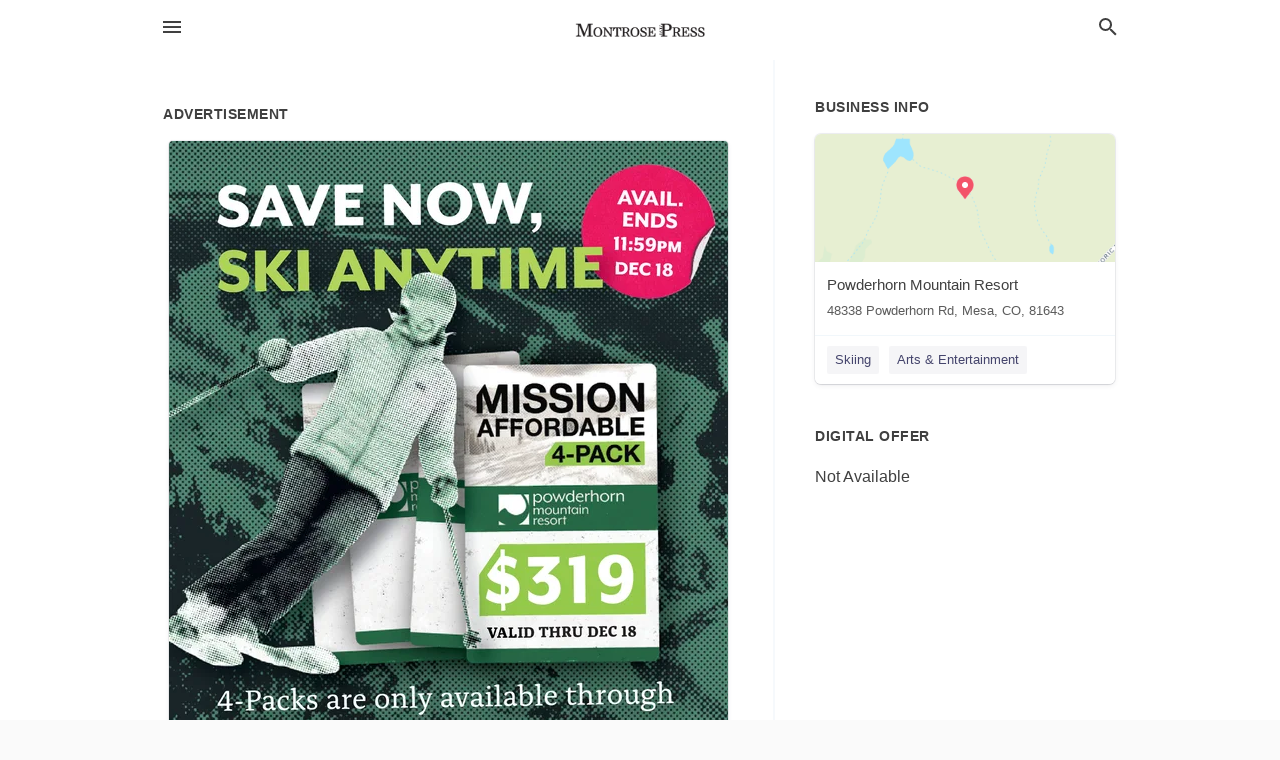

--- FILE ---
content_type: text/html; charset=utf-8
request_url: https://local.montrosepress.com/mesa-us-co/powderhorn-mountain-resort-970-268-5700/2023-12-12-12564848-save-now-ski-anytime-qc-avail-ends-11-59pm-dec-18-mission-affordable-4-pack-powderhorn-mountain-resort-319-dollars-valid-thru-dec-18-4-packs-are-only-available-through-monday-get-4-discounted-day-tickets-now-and-use-for-any-rider-any-da
body_size: 7163
content:
<!DOCTYPE html>
<html lang="en" data-acm-directory="false">
  <head>
    <meta charset="utf-8">
    <meta name="viewport" content="initial-scale=1, width=device-width" />
    <!-- PWA Meta Tags -->
    <meta name="apple-mobile-web-app-capable" content="yes">
    <meta name="apple-mobile-web-app-status-bar-style" content="black-translucent">
    <meta name="apple-mobile-web-app-title" content="TUESDAY, DECEMBER 12, 2023 Ad - Powderhorn Mountain Resort - Montrose Daily Press">
    <link rel="apple-touch-icon" href="/directory-favicon.ico" />
    <!-- Primary Meta Tags -->
    <title>TUESDAY, DECEMBER 12, 2023 Ad - Powderhorn Mountain Resort - Montrose Daily Press</title>
    <meta name="title" content="TUESDAY, DECEMBER 12, 2023 Ad - Powderhorn Mountain Resort - Montrose Daily Press">
    <meta name="description" content="Skiing in 48338 Powderhorn Rd, Mesa, CO 81643">
    <link rel="shortcut icon" href="/directory-favicon.ico" />
    <meta itemprop="image" content="https://storage.googleapis.com/ownlocal-adforge-production/ads/12564848/large_images.webp">

    <!-- Open Graph / Facebook -->
    <meta property="og:url" content="https://local.montrosepress.com/mesa-us-co/powderhorn-mountain-resort-970-268-5700/[base64]">
    <meta property="og:type" content="website">
    <meta property="og:title" content="TUESDAY, DECEMBER 12, 2023 Ad - Powderhorn Mountain Resort - Montrose Daily Press">
    <meta property="og:description" content="Skiing in 48338 Powderhorn Rd, Mesa, CO 81643">
    <meta property="og:image" content="https://storage.googleapis.com/ownlocal-adforge-production/ads/12564848/large_images.webp">

    <!-- Twitter -->
    <meta property="twitter:url" content="https://local.montrosepress.com/mesa-us-co/powderhorn-mountain-resort-970-268-5700/[base64]">
    <meta property="twitter:title" content="TUESDAY, DECEMBER 12, 2023 Ad - Powderhorn Mountain Resort - Montrose Daily Press">
    <meta property="twitter:description" content="Skiing in 48338 Powderhorn Rd, Mesa, CO 81643">
    <meta property="twitter:image" content="https://storage.googleapis.com/ownlocal-adforge-production/ads/12564848/large_images.webp">
    <meta property="twitter:card" content="summary_large_image">


    <!-- Google Search Console -->
      <meta name="google-site-verification" content="YaVkGjgATkO1zgSEZ5RcfwyW7mHzMphMYn2rBYwiRAo" />


    <!-- Other Assets -->
      <link rel="stylesheet" href="https://unpkg.com/leaflet@1.6.0/dist/leaflet.css" integrity="sha512-xwE/Az9zrjBIphAcBb3F6JVqxf46+CDLwfLMHloNu6KEQCAWi6HcDUbeOfBIptF7tcCzusKFjFw2yuvEpDL9wQ==" crossorigin=""/>


    <!-- Google Analytics -->

    <link rel="stylesheet" media="screen" href="/assets/directory/index-625ebbc43c213a1a95e97871809bb1c7c764b7e3acf9db3a90d549597404474f.css" />
      <!-- Global site tag (gtag.js) - Google Analytics -->
<script async src="https://www.googletagmanager.com/gtag/js?id=UA-6144066-85"></script>
<script>
  window.dataLayer = window.dataLayer || [];
  function gtag(){dataLayer.push(arguments);}
  gtag('js', new Date());

  gtag('config', 'UA-6144066-85');
</script>

<meta name="google-site-verification" content="srqW21IvcXRZkGFwt2EGVzHsDkxTyvXPPYog1uS9_YA" />


    <script>
//<![CDATA[

      const MESEARCH_KEY = "";

//]]>
</script>
      <script src="/assets/directory/resources/jquery.min-a4ef3f56a89b3569946388ef171b1858effcfc18c06695b3b9cab47996be4986.js"></script>
      <link rel="stylesheet" media="screen" href="/assets/directory/materialdesignicons.min-aafad1dc342d5f4be026ca0942dc89d427725af25326ef4881f30e8d40bffe7e.css" />
  </head>

  <body class="preload" data-theme="">


    <style>
      :root {
        --color-link-alt: #6772E5 !important;
      }
    </style>

    <div class="blocker-banner" id="blocker-banner" style="display: none;">
      <div class="blocker-banner-interior">
        <span class="icon mdi mdi-alert"></span>
        <div class="blocker-banner-title">We notice you're using an ad blocker.</div>
        <div class="blocker-banner-text">Since the purpose of this site is to display digital ads, please disable your ad blocker to prevent content from breaking.</div>
        <span class="close mdi mdi-close"></span>
      </div>
    </div>

    <div class="wrapper">
      <div class="header ">
  <div class="header-main">
    <div class="container ">
      <style>
  body {
    font-family: "Arial", sans-serif;
  }
</style>
<a class="logo" href=/ aria-label="Business logo clickable to go to the home page">
    <img src="https://assets.secure.ownlocal.com/img/logos/1770/original_logos.png?1466628784" alt="Montrose Daily Press">
</a>
<a class="mdi main-nav-item mdi-menu menu-container" aria-label="hamburger menu" aria-expanded="false" href="."></a>
<a class="mdi main-nav-item search-icon" style="right: 20px;left: auto;" href="." title="Search business collapsed">
  <svg class="magnify-icon" xmlns="http://www.w3.org/2000/svg" width="1em" height="1em" viewBox="0 0 24 24">
    <path fill="#404040" d="M9.5 3A6.5 6.5 0 0 1 16 9.5c0 1.61-.59 3.09-1.56 4.23l.27.27h.79l5 5l-1.5 1.5l-5-5v-.79l-.27-.27A6.52 6.52 0 0 1 9.5 16A6.5 6.5 0 0 1 3 9.5A6.5 6.5 0 0 1 9.5 3m0 2C7 5 5 7 5 9.5S7 14 9.5 14S14 12 14 9.5S12 5 9.5 5" />
  </svg>
  <svg class="ex-icon" xmlns="http://www.w3.org/2000/svg" width="1em" height="1em" viewBox="0 0 24 24">
    <path fill="#404040" d="M6.4 19L5 17.6l5.6-5.6L5 6.4L6.4 5l5.6 5.6L17.6 5L19 6.4L13.4 12l5.6 5.6l-1.4 1.4l-5.6-5.6z" />
  </svg>
</a>
<ul class="nav">
  <li><a href="/" aria-label="directory home"><span class="mdi mdi-home"></span><span>Directory Home</span></a></li>
  <li><a href="/shop-local" aria-label="shop local"><span class="mdi mdi-storefront"></span><span>Shop Local</span></a></li>
  <li>
    <li><a href="/ads" aria-label="printed ads"><span class="mdi mdi-newspaper"></span><span>Print Ads</span></a></li>
  <li><a href="/categories" aria-label="categories"><span class="mdi mdi-layers-outline"></span><span>Categories</span></a></li>
  <li>
    <a href="http://www.montrosepress.com/"  aria-label="newspaper name">
      <span class="mdi mdi-home-outline"></span><span>Montrose Daily Press</span>
    </a>
  </li>
</ul>
<div class="header-search">
  <svg xmlns="http://www.w3.org/2000/svg" width="20px" height="20px" viewBox="0 2 25 25">
    <path fill="#404040" d="M9.5 3A6.5 6.5 0 0 1 16 9.5c0 1.61-.59 3.09-1.56 4.23l.27.27h.79l5 5l-1.5 1.5l-5-5v-.79l-.27-.27A6.52 6.52 0 0 1 9.5 16A6.5 6.5 0 0 1 3 9.5A6.5 6.5 0 0 1 9.5 3m0 2C7 5 5 7 5 9.5S7 14 9.5 14S14 12 14 9.5S12 5 9.5 5"></path>
  </svg>
    <form action="/businesses" accept-charset="UTF-8" method="get">
      <input class="search-box" autocomplete="off" type="text" placeholder="Search for businesses" name="q" value="" />
</form></div>

    </div>
  </div>
</div>


      <link rel="stylesheet" media="screen" href="/assets/directory/ads-8d4cbb0ac9ea355c871c5182567aa0470af4806c8332c30d07bd3d73e02b9029.css" />

<div class="page">
        <div id="details_ad_entity" class="columns" data-entity-id=12564848 data-entity-type="ad" data-controller="ads" data-action="show">
  <div class="column left-column">
    <div class="block">
      <div class="block-interior">
        <h3><span class="translation_missing" title="translation missing: en.directory.advertisement">Advertisement</span></h3>
        <img class="promo" src="https://assets.secure.ownlocal.com/img/uploads/12564848/large_images.webp" alt="Ad promo image large">
      </div>
    </div>
    <div class="block">
      <div class="block-interior">
          <ul class="specs">
              <li>
                  <h3>Published Date</h3>
                  <span>December 12, 2023</span>
                    <div class="expired-note">
                      This ad was originally published on this date and may contain an offer that is no longer valid. 
                      To learn more about this business and its most recent offers, 
                      <a href="/mesa-co/powderhorn-mountain-resort-970-268-5700">click here</a>.
                    </div>
              </li>
          </ul>
        </div>
      </div>
      <div class="block">
        <div class="block-interior">
          <div class="promo-text">
            <h3>Ad Text</h3>
            <div class="promo-text-interior">
            <p>SAVE NOW,
SKI ANYTIME
QC
AVAIL.
ENDS
11:59PM
DEC 18
MISSION
AFFORDABLE
4-PACK
powderhorn
mountain
resort
$319
VALID THRU DEC 18
4-Packs are only available through
Monday! Get 4 discounted day
tickets now and use for any rider,
any day this season. Visit
powderhorn.com/4pack to buy! SAVE NOW , SKI ANYTIME QC AVAIL . ENDS 11:59 PM DEC 18 MISSION AFFORDABLE 4 - PACK powderhorn mountain resort $ 319 VALID THRU DEC 18 4 - Packs are only available through Monday ! Get 4 discounted day tickets now and use for any rider , any day this season . Visit powderhorn.com/4pack to buy !</p>
          </div>
        </div>
      </div>
    </div>
  </div>
  <div class="column right-column">
    <div class="block">
      <div class="block-interior">
          <h3>Business Info</h3>
          <ul id="businesses_entity" class="cards" style="margin-bottom: 15px;">
              
<li class="" data-entity-id="69255590" data-name="Powderhorn Mountain Resort" data-entity-type="business" data-controller="ads" data-action="show">
  <a itemscope itemtype="http://schema.org/LocalBusiness" class="card-top" href="/mesa-co/powderhorn-mountain-resort-970-268-5700" title="Powderhorn Mountain Resort" aria-label="Powderhorn Mountain Resort 48338 Powderhorn Rd, Mesa, CO, 81643" >
    <div
      class="image "
        style= "background-image: url('https://fbcdn.net/static_map.php?size=400x400&amp;zoom=15&amp;markers=39.0797%2C-108.146&amp;scale=2');"
    >
    </div>
    <div class="card-info">
      <div itemprop="name" class="name">Powderhorn Mountain Resort</div>
      <span itemprop="address" itemscope itemtype="http://schema.org/PostalAddress">
        <div itemprop="streetAddress" class="details">48338 Powderhorn Rd, Mesa, CO, 81643</div>
      </span>
    </div>
  </a>
  <div class="card-bottom">

    
<a class="tag" href="/categories/recreation/skiing">
  Skiing
</a>

<a class="tag" href="/categories/arts-and-entertainment/arts-and-entertainment">
  Arts &amp; Entertainment
</a>

  </div>
</li>

          </ul>
        <h3>Digital Offer</h3>
          <span>Not Available</span>
      </div>
    </div>
  </div>
  <div class="clear">
  </div>
</div>



        <section>
            
<section>
  <div class="container">
    <h2>OTHER PRINT ADS</h2>
    <div id="carouselads" class="cards carousel promos">
      <div title="left arrow icon" class="control previous"><span class="mdi"><svg xmlns="http://www.w3.org/2000/svg" width="1em" height="1em" viewBox="0 0 24 24"><path fill="currentColor" d="M15.41 16.58L10.83 12l4.58-4.59L14 6l-6 6l6 6z"/></svg></span></div>
      <div title="right arrow icon" class="control next"><span class="mdi"><svg xmlns="http://www.w3.org/2000/svg" width="1em" height="1em" viewBox="0 0 24 24"><path fill="currentColor" d="M8.59 16.58L13.17 12L8.59 7.41L10 6l6 6l-6 6z"/></svg></span></div>
      <div class="stage active">
        <ul id="ads_entity">
          
<li data-entity-id="12939208" data-entity-type="ad" data-controller="ads" data-action="show">
  <a class="card-top" href="/mesa-co/powderhorn-mountain-resort-970-268-5700/[base64]" aria-label="12/17/25">
    <div class="image "
        style="background-image: url('https://assets.secure.ownlocal.com/img/uploads/12939208/hover_images.webp');"
    ></div>
    <div class="card-info">
      <div
        class="details"
        data-ad-start-date='12/17/25'
        data-business-name='Powderhorn Mountain Resort'
        data-business-address='48338 Powderhorn Rd'
        data-business-city='Mesa'
        data-business-state='CO'
        data-business-phone='+19702685700'
        data-business-website='http://www.powderhorn.com/'
        data-business-profile='/mesa-co/powderhorn-mountain-resort-970-268-5700'
      >
        <span class="mdi mdi-calendar"></span>12/17/25
      </div>
    </div>
  </a>
</li>

<li data-entity-id="12938483" data-entity-type="ad" data-controller="ads" data-action="show">
  <a class="card-top" href="/mesa-co/powderhorn-mountain-resort-970-268-5700/[base64]" aria-label="12/16/25">
    <div class="image "
        style="background-image: url('https://assets.secure.ownlocal.com/img/uploads/12938483/hover_images.webp');"
    ></div>
    <div class="card-info">
      <div
        class="details"
        data-ad-start-date='12/16/25'
        data-business-name='Powderhorn Mountain Resort'
        data-business-address='48338 Powderhorn Rd'
        data-business-city='Mesa'
        data-business-state='CO'
        data-business-phone='+19702685700'
        data-business-website='http://www.powderhorn.com/'
        data-business-profile='/mesa-co/powderhorn-mountain-resort-970-268-5700'
      >
        <span class="mdi mdi-calendar"></span>12/16/25
      </div>
    </div>
  </a>
</li>

<li data-entity-id="12865112" data-entity-type="ad" data-controller="ads" data-action="show">
  <a class="card-top" href="/mesa-co/powderhorn-mountain-resort-970-268-5700/[base64]" aria-label="08/29/25">
    <div class="image "
        style="background-image: url('https://assets.secure.ownlocal.com/img/uploads/12865112/hover_images.webp');"
    ></div>
    <div class="card-info">
      <div
        class="details"
        data-ad-start-date='08/29/25'
        data-business-name='Powderhorn Mountain Resort'
        data-business-address='48338 Powderhorn Rd'
        data-business-city='Mesa'
        data-business-state='CO'
        data-business-phone='+19702685700'
        data-business-website='http://www.powderhorn.com/'
        data-business-profile='/mesa-co/powderhorn-mountain-resort-970-268-5700'
      >
        <span class="mdi mdi-calendar"></span>08/29/25
      </div>
    </div>
  </a>
</li>

<li data-entity-id="12864004" data-entity-type="ad" data-controller="ads" data-action="show">
  <a class="card-top" href="/mesa-co/powderhorn-mountain-resort-970-268-5700/2025-08-27-12864004" aria-label="08/27/25">
    <div class="image "
        style="background-image: url('https://assets.secure.ownlocal.com/img/uploads/12864004/hover_images.webp');"
    ></div>
    <div class="card-info">
      <div
        class="details"
        data-ad-start-date='08/27/25'
        data-business-name='Powderhorn Mountain Resort'
        data-business-address='48338 Powderhorn Rd'
        data-business-city='Mesa'
        data-business-state='CO'
        data-business-phone='+19702685700'
        data-business-website='http://www.powderhorn.com/'
        data-business-profile='/mesa-co/powderhorn-mountain-resort-970-268-5700'
      >
        <span class="mdi mdi-calendar"></span>08/27/25
      </div>
    </div>
  </a>
</li>

<li data-entity-id="12863598" data-entity-type="ad" data-controller="ads" data-action="show">
  <a class="card-top" href="/mesa-co/powderhorn-mountain-resort-970-268-5700/[base64]" aria-label="08/26/25">
    <div class="image "
        style="background-image: url('https://assets.secure.ownlocal.com/img/uploads/12863598/hover_images.webp');"
    ></div>
    <div class="card-info">
      <div
        class="details"
        data-ad-start-date='08/26/25'
        data-business-name='Powderhorn Mountain Resort'
        data-business-address='48338 Powderhorn Rd'
        data-business-city='Mesa'
        data-business-state='CO'
        data-business-phone='+19702685700'
        data-business-website='http://www.powderhorn.com/'
        data-business-profile='/mesa-co/powderhorn-mountain-resort-970-268-5700'
      >
        <span class="mdi mdi-calendar"></span>08/26/25
      </div>
    </div>
  </a>
</li>

        </ul>
      </div>
        <div class="stage">
          <ul id="ads_entity">
            
<li data-entity-id="12804823" data-entity-type="ad" data-controller="ads" data-action="show">
  <a class="card-top" href="/mesa-co/powderhorn-mountain-resort-970-268-5700/[base64]" aria-label="04/04/25">
    <div class="image "
        style="background-image: url('https://assets.secure.ownlocal.com/img/uploads/12804823/hover_images.webp');"
    ></div>
    <div class="card-info">
      <div
        class="details"
        data-ad-start-date='04/04/25'
        data-business-name='Powderhorn Mountain Resort'
        data-business-address='48338 Powderhorn Rd'
        data-business-city='Mesa'
        data-business-state='CO'
        data-business-phone='+19702685700'
        data-business-website='http://www.powderhorn.com/'
        data-business-profile='/mesa-co/powderhorn-mountain-resort-970-268-5700'
      >
        <span class="mdi mdi-calendar"></span>04/04/25
      </div>
    </div>
  </a>
</li>

<li data-entity-id="12803653" data-entity-type="ad" data-controller="ads" data-action="show">
  <a class="card-top" href="/mesa-co/powderhorn-mountain-resort-970-268-5700/[base64]" aria-label="04/02/25">
    <div class="image "
        style="background-image: url('https://assets.secure.ownlocal.com/img/uploads/12803653/hover_images.webp');"
    ></div>
    <div class="card-info">
      <div
        class="details"
        data-ad-start-date='04/02/25'
        data-business-name='Powderhorn Mountain Resort'
        data-business-address='48338 Powderhorn Rd'
        data-business-city='Mesa'
        data-business-state='CO'
        data-business-phone='+19702685700'
        data-business-website='http://www.powderhorn.com/'
        data-business-profile='/mesa-co/powderhorn-mountain-resort-970-268-5700'
      >
        <span class="mdi mdi-calendar"></span>04/02/25
      </div>
    </div>
  </a>
</li>

<li data-entity-id="12803218" data-entity-type="ad" data-controller="ads" data-action="show">
  <a class="card-top" href="/mesa-co/powderhorn-mountain-resort-970-268-5700/[base64]" aria-label="04/01/25">
    <div class="image "
        style="background-image: url('https://assets.secure.ownlocal.com/img/uploads/12803218/hover_images.webp');"
    ></div>
    <div class="card-info">
      <div
        class="details"
        data-ad-start-date='04/01/25'
        data-business-name='Powderhorn Mountain Resort'
        data-business-address='48338 Powderhorn Rd'
        data-business-city='Mesa'
        data-business-state='CO'
        data-business-phone='+19702685700'
        data-business-website='http://www.powderhorn.com/'
        data-business-profile='/mesa-co/powderhorn-mountain-resort-970-268-5700'
      >
        <span class="mdi mdi-calendar"></span>04/01/25
      </div>
    </div>
  </a>
</li>

<li data-entity-id="12798182" data-entity-type="ad" data-controller="ads" data-action="show">
  <a class="card-top" href="/mesa-co/powderhorn-mountain-resort-970-268-5700/[base64]" aria-label="03/26/25">
    <div class="image "
        style="background-image: url('https://assets.secure.ownlocal.com/img/uploads/12798182/hover_images.webp');"
    ></div>
    <div class="card-info">
      <div
        class="details"
        data-ad-start-date='03/26/25'
        data-business-name='Powderhorn Mountain Resort'
        data-business-address='48338 Powderhorn Rd'
        data-business-city='Mesa'
        data-business-state='CO'
        data-business-phone='+19702685700'
        data-business-website='http://www.powderhorn.com/'
        data-business-profile='/mesa-co/powderhorn-mountain-resort-970-268-5700'
      >
        <span class="mdi mdi-calendar"></span>03/26/25
      </div>
    </div>
  </a>
</li>

<li data-entity-id="12762909" data-entity-type="ad" data-controller="ads" data-action="show">
  <a class="card-top" href="/mesa-co/powderhorn-mountain-resort-970-268-5700/[base64]" aria-label="12/20/24">
    <div class="image "
        style="background-image: url('https://assets.secure.ownlocal.com/img/uploads/12762909/hover_images.webp');"
    ></div>
    <div class="card-info">
      <div
        class="details"
        data-ad-start-date='12/20/24'
        data-business-name='Powderhorn Mountain Resort'
        data-business-address='48338 Powderhorn Rd'
        data-business-city='Mesa'
        data-business-state='CO'
        data-business-phone='+19702685700'
        data-business-website='http://www.powderhorn.com/'
        data-business-profile='/mesa-co/powderhorn-mountain-resort-970-268-5700'
      >
        <span class="mdi mdi-calendar"></span>12/20/24
      </div>
    </div>
  </a>
</li>

          </ul>
        </div>
        <div class="stage">
          <ul id="ads_entity">
            
<li data-entity-id="12761581" data-entity-type="ad" data-controller="ads" data-action="show">
  <a class="card-top" href="/mesa-co/powderhorn-mountain-resort-970-268-5700/[base64]" aria-label="12/18/24">
    <div class="image "
        style="background-image: url('https://assets.secure.ownlocal.com/img/uploads/12761581/hover_images.webp');"
    ></div>
    <div class="card-info">
      <div
        class="details"
        data-ad-start-date='12/18/24'
        data-business-name='Powderhorn Mountain Resort'
        data-business-address='48338 Powderhorn Rd'
        data-business-city='Mesa'
        data-business-state='CO'
        data-business-phone='+19702685700'
        data-business-website='http://www.powderhorn.com/'
        data-business-profile='/mesa-co/powderhorn-mountain-resort-970-268-5700'
      >
        <span class="mdi mdi-calendar"></span>12/18/24
      </div>
    </div>
  </a>
</li>

<li data-entity-id="12754195" data-entity-type="ad" data-controller="ads" data-action="show">
  <a class="card-top" href="/mesa-co/powderhorn-mountain-resort-970-268-5700/[base64]" aria-label="11/29/24">
    <div class="image "
        style="background-image: url('https://assets.secure.ownlocal.com/img/uploads/12754195/hover_images.webp');"
    ></div>
    <div class="card-info">
      <div
        class="details"
        data-ad-start-date='11/29/24'
        data-business-name='Powderhorn Mountain Resort'
        data-business-address='48338 Powderhorn Rd'
        data-business-city='Mesa'
        data-business-state='CO'
        data-business-phone='+19702685700'
        data-business-website='http://www.powderhorn.com/'
        data-business-profile='/mesa-co/powderhorn-mountain-resort-970-268-5700'
      >
        <span class="mdi mdi-calendar"></span>11/29/24
      </div>
    </div>
  </a>
</li>

<li data-entity-id="12752390" data-entity-type="ad" data-controller="ads" data-action="show">
  <a class="card-top" href="/mesa-co/powderhorn-mountain-resort-970-268-5700/[base64]" aria-label="11/27/24">
    <div class="image "
        style="background-image: url('https://assets.secure.ownlocal.com/img/uploads/12752390/hover_images.webp');"
    ></div>
    <div class="card-info">
      <div
        class="details"
        data-ad-start-date='11/27/24'
        data-business-name='Powderhorn Mountain Resort'
        data-business-address='48338 Powderhorn Rd'
        data-business-city='Mesa'
        data-business-state='CO'
        data-business-phone='+19702685700'
        data-business-website='http://www.powderhorn.com/'
        data-business-profile='/mesa-co/powderhorn-mountain-resort-970-268-5700'
      >
        <span class="mdi mdi-calendar"></span>11/27/24
      </div>
    </div>
  </a>
</li>

<li data-entity-id="12710947" data-entity-type="ad" data-controller="ads" data-action="show">
  <a class="card-top" href="/mesa-co/powderhorn-mountain-resort-970-268-5700/2024-08-30-12710947-mission-affordable-powderhorn-mountain-resort-adult-season-pass-reg-$529$749-junior-season-pass-329-dollars-reg-419-dollars-join-us-for-another-grand-winter-save-30-percent-on-adult-season-passes-college-and-military-discounts-available" aria-label="08/30/24">
    <div class="image "
        style="background-image: url('https://assets.secure.ownlocal.com/img/uploads/12710947/hover_images.webp');"
    ></div>
    <div class="card-info">
      <div
        class="details"
        data-ad-start-date='08/30/24'
        data-business-name='Powderhorn Mountain Resort'
        data-business-address='48338 Powderhorn Rd'
        data-business-city='Mesa'
        data-business-state='CO'
        data-business-phone='+19702685700'
        data-business-website='http://www.powderhorn.com/'
        data-business-profile='/mesa-co/powderhorn-mountain-resort-970-268-5700'
      >
        <span class="mdi mdi-calendar"></span>08/30/24
      </div>
    </div>
  </a>
</li>

<li data-entity-id="12709154" data-entity-type="ad" data-controller="ads" data-action="show">
  <a class="card-top" href="/mesa-co/powderhorn-mountain-resort-970-268-5700/[base64]" aria-label="08/28/24">
    <div class="image "
        style="background-image: url('https://assets.secure.ownlocal.com/img/uploads/12709154/hover_images.webp');"
    ></div>
    <div class="card-info">
      <div
        class="details"
        data-ad-start-date='08/28/24'
        data-business-name='Powderhorn Mountain Resort'
        data-business-address='48338 Powderhorn Rd'
        data-business-city='Mesa'
        data-business-state='CO'
        data-business-phone='+19702685700'
        data-business-website='http://www.powderhorn.com/'
        data-business-profile='/mesa-co/powderhorn-mountain-resort-970-268-5700'
      >
        <span class="mdi mdi-calendar"></span>08/28/24
      </div>
    </div>
  </a>
</li>

          </ul>
        </div>
        <div class="stage">
          <ul id="ads_entity">
            
<li data-entity-id="12707238" data-entity-type="ad" data-controller="ads" data-action="show">
  <a class="card-top" href="/mesa-co/powderhorn-mountain-resort-970-268-5700/2024-08-23-12707238-mission-affordable-powderhorn-mountain-resort-adult-season-pass-reg-$529$749-junior-season-pass-329-dollars-reg-419-dollars-join-us-for-another-grand-winter-save-30-percent-on-adult-season-passes-college-and-military-discounts-available" aria-label="08/23/24">
    <div class="image "
        style="background-image: url('https://assets.secure.ownlocal.com/img/uploads/12707238/hover_images.webp');"
    ></div>
    <div class="card-info">
      <div
        class="details"
        data-ad-start-date='08/23/24'
        data-business-name='Powderhorn Mountain Resort'
        data-business-address='48338 Powderhorn Rd'
        data-business-city='Mesa'
        data-business-state='CO'
        data-business-phone='+19702685700'
        data-business-website='http://www.powderhorn.com/'
        data-business-profile='/mesa-co/powderhorn-mountain-resort-970-268-5700'
      >
        <span class="mdi mdi-calendar"></span>08/23/24
      </div>
    </div>
  </a>
</li>

<li data-entity-id="12705480" data-entity-type="ad" data-controller="ads" data-action="show">
  <a class="card-top" href="/mesa-co/powderhorn-mountain-resort-970-268-5700/[base64]" aria-label="08/21/24">
    <div class="image "
        style="background-image: url('https://assets.secure.ownlocal.com/img/uploads/12705480/hover_images.webp');"
    ></div>
    <div class="card-info">
      <div
        class="details"
        data-ad-start-date='08/21/24'
        data-business-name='Powderhorn Mountain Resort'
        data-business-address='48338 Powderhorn Rd'
        data-business-city='Mesa'
        data-business-state='CO'
        data-business-phone='+19702685700'
        data-business-website='http://www.powderhorn.com/'
        data-business-profile='/mesa-co/powderhorn-mountain-resort-970-268-5700'
      >
        <span class="mdi mdi-calendar"></span>08/21/24
      </div>
    </div>
  </a>
</li>

<li data-entity-id="12630612" data-entity-type="ad" data-controller="ads" data-action="show">
  <a class="card-top" href="/mesa-co/powderhorn-mountain-resort-970-268-5700/[base64]" aria-label="04/12/24">
    <div class="image "
        style="background-image: url('https://assets.secure.ownlocal.com/img/uploads/12630612/hover_images.webp');"
    ></div>
    <div class="card-info">
      <div
        class="details"
        data-ad-start-date='04/12/24'
        data-business-name='Powderhorn Mountain Resort'
        data-business-address='48338 Powderhorn Rd'
        data-business-city='Mesa'
        data-business-state='CO'
        data-business-phone='+19702685700'
        data-business-website='http://www.powderhorn.com/'
        data-business-profile='/mesa-co/powderhorn-mountain-resort-970-268-5700'
      >
        <span class="mdi mdi-calendar"></span>04/12/24
      </div>
    </div>
  </a>
</li>

<li data-entity-id="12629148" data-entity-type="ad" data-controller="ads" data-action="show">
  <a class="card-top" href="/mesa-co/powderhorn-mountain-resort-970-268-5700/[base64]" aria-label="04/10/24">
    <div class="image "
        style="background-image: url('https://assets.secure.ownlocal.com/img/uploads/12629148/hover_images.webp');"
    ></div>
    <div class="card-info">
      <div
        class="details"
        data-ad-start-date='04/10/24'
        data-business-name='Powderhorn Mountain Resort'
        data-business-address='48338 Powderhorn Rd'
        data-business-city='Mesa'
        data-business-state='CO'
        data-business-phone='+19702685700'
        data-business-website='http://www.powderhorn.com/'
        data-business-profile='/mesa-co/powderhorn-mountain-resort-970-268-5700'
      >
        <span class="mdi mdi-calendar"></span>04/10/24
      </div>
    </div>
  </a>
</li>

<li data-entity-id="12628442" data-entity-type="ad" data-controller="ads" data-action="show">
  <a class="card-top" href="/mesa-co/powderhorn-mountain-resort-970-268-5700/[base64]" aria-label="04/09/24">
    <div class="image "
        style="background-image: url('https://assets.secure.ownlocal.com/img/uploads/12628442/hover_images.webp');"
    ></div>
    <div class="card-info">
      <div
        class="details"
        data-ad-start-date='04/09/24'
        data-business-name='Powderhorn Mountain Resort'
        data-business-address='48338 Powderhorn Rd'
        data-business-city='Mesa'
        data-business-state='CO'
        data-business-phone='+19702685700'
        data-business-website='http://www.powderhorn.com/'
        data-business-profile='/mesa-co/powderhorn-mountain-resort-970-268-5700'
      >
        <span class="mdi mdi-calendar"></span>04/09/24
      </div>
    </div>
  </a>
</li>

          </ul>
        </div>
        <div class="stage">
          <ul id="ads_entity">
            
<li data-entity-id="12625201" data-entity-type="ad" data-controller="ads" data-action="show">
  <a class="card-top" href="/mesa-co/powderhorn-mountain-resort-970-268-5700/[base64]" aria-label="04/03/24">
    <div class="image "
        style="background-image: url('https://assets.secure.ownlocal.com/img/uploads/12625201/hover_images.webp');"
    ></div>
    <div class="card-info">
      <div
        class="details"
        data-ad-start-date='04/03/24'
        data-business-name='Powderhorn Mountain Resort'
        data-business-address='48338 Powderhorn Rd'
        data-business-city='Mesa'
        data-business-state='CO'
        data-business-phone='+19702685700'
        data-business-website='http://www.powderhorn.com/'
        data-business-profile='/mesa-co/powderhorn-mountain-resort-970-268-5700'
      >
        <span class="mdi mdi-calendar"></span>04/03/24
      </div>
    </div>
  </a>
</li>

<li data-entity-id="12622757" data-entity-type="ad" data-controller="ads" data-action="show">
  <a class="card-top" href="/mesa-co/powderhorn-mountain-resort-970-268-5700/[base64]" aria-label="03/29/24">
    <div class="image "
        style="background-image: url('https://assets.secure.ownlocal.com/img/uploads/12622757/hover_images.webp');"
    ></div>
    <div class="card-info">
      <div
        class="details"
        data-ad-start-date='03/29/24'
        data-business-name='Powderhorn Mountain Resort'
        data-business-address='48338 Powderhorn Rd'
        data-business-city='Mesa'
        data-business-state='CO'
        data-business-phone='+19702685700'
        data-business-website='http://www.powderhorn.com/'
        data-business-profile='/mesa-co/powderhorn-mountain-resort-970-268-5700'
      >
        <span class="mdi mdi-calendar"></span>03/29/24
      </div>
    </div>
  </a>
</li>

<li data-entity-id="12620794" data-entity-type="ad" data-controller="ads" data-action="show">
  <a class="card-top" href="/mesa-co/powderhorn-mountain-resort-970-268-5700/[base64]" aria-label="03/27/24">
    <div class="image "
        style="background-image: url('https://assets.secure.ownlocal.com/img/uploads/12620794/hover_images.webp');"
    ></div>
    <div class="card-info">
      <div
        class="details"
        data-ad-start-date='03/27/24'
        data-business-name='Powderhorn Mountain Resort'
        data-business-address='48338 Powderhorn Rd'
        data-business-city='Mesa'
        data-business-state='CO'
        data-business-phone='+19702685700'
        data-business-website='http://www.powderhorn.com/'
        data-business-profile='/mesa-co/powderhorn-mountain-resort-970-268-5700'
      >
        <span class="mdi mdi-calendar"></span>03/27/24
      </div>
    </div>
  </a>
</li>

<li data-entity-id="12620069" data-entity-type="ad" data-controller="ads" data-action="show">
  <a class="card-top" href="/mesa-co/powderhorn-mountain-resort-970-268-5700/[base64]" aria-label="03/26/24">
    <div class="image "
        style="background-image: url('https://assets.secure.ownlocal.com/img/uploads/12620069/hover_images.webp');"
    ></div>
    <div class="card-info">
      <div
        class="details"
        data-ad-start-date='03/26/24'
        data-business-name='Powderhorn Mountain Resort'
        data-business-address='48338 Powderhorn Rd'
        data-business-city='Mesa'
        data-business-state='CO'
        data-business-phone='+19702685700'
        data-business-website='http://www.powderhorn.com/'
        data-business-profile='/mesa-co/powderhorn-mountain-resort-970-268-5700'
      >
        <span class="mdi mdi-calendar"></span>03/26/24
      </div>
    </div>
  </a>
</li>

<li data-entity-id="12567093" data-entity-type="ad" data-controller="ads" data-action="show">
  <a class="card-top" href="/mesa-co/powderhorn-mountain-resort-970-268-5700/[base64]" aria-label="12/15/23">
    <div class="image "
        style="background-image: url('https://assets.secure.ownlocal.com/img/uploads/12567093/hover_images.webp');"
    ></div>
    <div class="card-info">
      <div
        class="details"
        data-ad-start-date='12/15/23'
        data-business-name='Powderhorn Mountain Resort'
        data-business-address='48338 Powderhorn Rd'
        data-business-city='Mesa'
        data-business-state='CO'
        data-business-phone='+19702685700'
        data-business-website='http://www.powderhorn.com/'
        data-business-profile='/mesa-co/powderhorn-mountain-resort-970-268-5700'
      >
        <span class="mdi mdi-calendar"></span>12/15/23
      </div>
    </div>
  </a>
</li>

          </ul>
        </div>
        <div class="stage">
          <ul id="ads_entity">
            
<li data-entity-id="12566391" data-entity-type="ad" data-controller="ads" data-action="show">
  <a class="card-top" href="/mesa-co/powderhorn-mountain-resort-970-268-5700/[base64]" aria-label="12/14/23">
    <div class="image "
        style="background-image: url('https://assets.secure.ownlocal.com/img/uploads/12566391/hover_images.webp');"
    ></div>
    <div class="card-info">
      <div
        class="details"
        data-ad-start-date='12/14/23'
        data-business-name='Powderhorn Mountain Resort'
        data-business-address='48338 Powderhorn Rd'
        data-business-city='Mesa'
        data-business-state='CO'
        data-business-phone='+19702685700'
        data-business-website='http://www.powderhorn.com/'
        data-business-profile='/mesa-co/powderhorn-mountain-resort-970-268-5700'
      >
        <span class="mdi mdi-calendar"></span>12/14/23
      </div>
    </div>
  </a>
</li>

<li data-entity-id="12555575" data-entity-type="ad" data-controller="ads" data-action="show">
  <a class="card-top" href="/mesa-co/powderhorn-mountain-resort-970-268-5700/2023-11-24-12555575" aria-label="11/24/23">
    <div class="image "
        style="background-image: url('https://assets.secure.ownlocal.com/img/uploads/12555575/hover_images.webp');"
    ></div>
    <div class="card-info">
      <div
        class="details"
        data-ad-start-date='11/24/23'
        data-business-name='Powderhorn Mountain Resort'
        data-business-address='48338 Powderhorn Rd'
        data-business-city='Mesa'
        data-business-state='CO'
        data-business-phone='+19702685700'
        data-business-website='http://www.powderhorn.com/'
        data-business-profile='/mesa-co/powderhorn-mountain-resort-970-268-5700'
      >
        <span class="mdi mdi-calendar"></span>11/24/23
      </div>
    </div>
  </a>
</li>

<li data-entity-id="12552476" data-entity-type="ad" data-controller="ads" data-action="show">
  <a class="card-top" href="/mesa-co/powderhorn-mountain-resort-970-268-5700/2023-11-21-12552476" aria-label="11/21/23">
    <div class="image "
        style="background-image: url('https://assets.secure.ownlocal.com/img/uploads/12552476/hover_images.webp');"
    ></div>
    <div class="card-info">
      <div
        class="details"
        data-ad-start-date='11/21/23'
        data-business-name='Powderhorn Mountain Resort'
        data-business-address='48338 Powderhorn Rd'
        data-business-city='Mesa'
        data-business-state='CO'
        data-business-phone='+19702685700'
        data-business-website='http://www.powderhorn.com/'
        data-business-profile='/mesa-co/powderhorn-mountain-resort-970-268-5700'
      >
        <span class="mdi mdi-calendar"></span>11/21/23
      </div>
    </div>
  </a>
</li>

<li data-entity-id="12550715" data-entity-type="ad" data-controller="ads" data-action="show">
  <a class="card-top" href="/mesa-co/powderhorn-mountain-resort-970-268-5700/2023-11-17-12550715" aria-label="11/17/23">
    <div class="image "
        style="background-image: url('https://assets.secure.ownlocal.com/img/uploads/12550715/hover_images.webp');"
    ></div>
    <div class="card-info">
      <div
        class="details"
        data-ad-start-date='11/17/23'
        data-business-name='Powderhorn Mountain Resort'
        data-business-address='48338 Powderhorn Rd'
        data-business-city='Mesa'
        data-business-state='CO'
        data-business-phone='+19702685700'
        data-business-website='http://www.powderhorn.com/'
        data-business-profile='/mesa-co/powderhorn-mountain-resort-970-268-5700'
      >
        <span class="mdi mdi-calendar"></span>11/17/23
      </div>
    </div>
  </a>
</li>

<li data-entity-id="12526213" data-entity-type="ad" data-controller="ads" data-action="show">
  <a class="card-top" href="/mesa-co/powderhorn-mountain-resort-970-268-5700/[base64]" aria-label="10/06/23">
    <div class="image "
        style="background-image: url('https://assets.secure.ownlocal.com/img/uploads/12526213/hover_images.webp');"
    ></div>
    <div class="card-info">
      <div
        class="details"
        data-ad-start-date='10/06/23'
        data-business-name='Powderhorn Mountain Resort'
        data-business-address='48338 Powderhorn Rd'
        data-business-city='Mesa'
        data-business-state='CO'
        data-business-phone='+19702685700'
        data-business-website='http://www.powderhorn.com/'
        data-business-profile='/mesa-co/powderhorn-mountain-resort-970-268-5700'
      >
        <span class="mdi mdi-calendar"></span>10/06/23
      </div>
    </div>
  </a>
</li>

          </ul>
        </div>
    </div>
    
  </div>
</section>

<script>  
  document.addEventListener('DOMContentLoaded', function(e) {
      var carousel = document.querySelector("#carouselads");
      var next = carousel.querySelector(".control.next");
      var prev = carousel.querySelector(".control.previous");

      const cardTrigger = () => {
          lazyLoadImages("ads");
      };

      next.addEventListener("click", cardTrigger);
      prev.addEventListener("click", cardTrigger);
  });
</script>

        </section>
</div>

<script src="/assets/directory/ads-43f6cb505f5bca184b8c807a73470538605d9c43b4255ae7e923b8938c6dc67c.js"></script>


      <div class="footer">
  <div class="container">
    <div class="footer-top">
      <div class="links categories">
        <p class="footer-title">Categories</p>
        <ul>
          
<li>
  <a href="/categories/agriculture" aria-label='category Agriculture' >
    <span>
      Agriculture
    </span>
  </a>
</li>

<li>
  <a href="/categories/arts-and-entertainment" aria-label='category Arts and Entertainment' >
    <span>
      Arts and Entertainment
    </span>
  </a>
</li>

<li>
  <a href="/categories/auto" aria-label='category Auto' >
    <span>
      Auto
    </span>
  </a>
</li>

<li>
  <a href="/categories/beauty-and-wellness" aria-label='category Beauty and Wellness' >
    <span>
      Beauty and Wellness
    </span>
  </a>
</li>

<li>
  <a href="/categories/communication" aria-label='category Communication' >
    <span>
      Communication
    </span>
  </a>
</li>

<li>
  <a href="/categories/community" aria-label='category Community' >
    <span>
      Community
    </span>
  </a>
</li>

<li>
  <a href="/categories/construction" aria-label='category Construction' >
    <span>
      Construction
    </span>
  </a>
</li>

<li>
  <a href="/categories/education" aria-label='category Education' >
    <span>
      Education
    </span>
  </a>
</li>

<li>
  <a href="/categories/finance" aria-label='category Finance' >
    <span>
      Finance
    </span>
  </a>
</li>

<li>
  <a href="/categories/food-and-beverage" aria-label='category Food and Beverage' >
    <span>
      Food and Beverage
    </span>
  </a>
</li>

<li>
  <a href="/categories/house-and-home" aria-label='category House and Home' >
    <span>
      House and Home
    </span>
  </a>
</li>

<li>
  <a href="/categories/insurance" aria-label='category Insurance' >
    <span>
      Insurance
    </span>
  </a>
</li>

<li>
  <a href="/categories/legal" aria-label='category Legal' >
    <span>
      Legal
    </span>
  </a>
</li>

<li>
  <a href="/categories/manufacturing" aria-label='category Manufacturing' >
    <span>
      Manufacturing
    </span>
  </a>
</li>

<li>
  <a href="/categories/medical" aria-label='category Medical' >
    <span>
      Medical
    </span>
  </a>
</li>

<li>
  <a href="/categories/nightlife" aria-label='category Nightlife' >
    <span>
      Nightlife
    </span>
  </a>
</li>

<li>
  <a href="/categories/pets-and-animals" aria-label='category Pets and Animals' >
    <span>
      Pets and Animals
    </span>
  </a>
</li>

<li>
  <a href="/categories/philanthropy" aria-label='category Philanthropy' >
    <span>
      Philanthropy
    </span>
  </a>
</li>

<li>
  <a href="/categories/photo-and-video" aria-label='category Photo and Video' >
    <span>
      Photo and Video
    </span>
  </a>
</li>

<li>
  <a href="/categories/public-services" aria-label='category Public Services' >
    <span>
      Public Services
    </span>
  </a>
</li>

<li>
  <a href="/categories/real-estate" aria-label='category Real Estate' >
    <span>
      Real Estate
    </span>
  </a>
</li>

<li>
  <a href="/categories/recreation" aria-label='category Recreation' >
    <span>
      Recreation
    </span>
  </a>
</li>

<li>
  <a href="/categories/religion" aria-label='category Religion' >
    <span>
      Religion
    </span>
  </a>
</li>

<li>
  <a href="/categories/services" aria-label='category Services' >
    <span>
      Services
    </span>
  </a>
</li>

<li>
  <a href="/categories/shop-local" aria-label='category Shop Local' >
    <span>
      Shop Local
    </span>
  </a>
</li>

<li>
  <a href="/categories/shopping" aria-label='category Shopping' >
    <span>
      Shopping
    </span>
  </a>
</li>

<li>
  <a href="/categories/technical" aria-label='category Technical' >
    <span>
      Technical
    </span>
  </a>
</li>

<li>
  <a href="/categories/transportation" aria-label='category Transportation' >
    <span>
      Transportation
    </span>
  </a>
</li>

<li>
  <a href="/categories/travel" aria-label='category Travel' >
    <span>
      Travel
    </span>
  </a>
</li>

<li>
  <a href="/categories/utilities" aria-label='category Utilities' >
    <span>
      Utilities
    </span>
  </a>
</li>

        </ul>
      </div>
      <div class="links">
        <p class="footer-title">Directory</p>
        <ul>
          <li><a href="/promote">Get Verified</a></li>
          <li>
            <a href="https://admin.austin.ownlocal.com/login?p=1750" >
              <span>Login</span> 
            </a>
          </li>
          

          <li><a href="/terms">Terms of Service</a></li>
          <li><a href="/privacy">Privacy policy</a></li>
          <li><a href="/got-to-top" class="back-to-top">Go To Top</a></li>
        </ul>
      </div>
      <div class="clear"></div>
    </div>
  </div>
  <div class="footer-bottom">
    <div class="copyright">
      <div class="container">
        © 2026 
        <a href="http://www.montrosepress.com/" >
          Montrose Daily Press
          </a>. Powered by <a href="http://ownlocal.com" target="_blank" class="bold-link">OwnLocal</a><span> – helping local media with innovative <a href="https://ownlocal.com/products" target="_blank">print to web</a> and directory software</span>.
      </div>
    </div>
  </div>
</div>

    </div>
    <script src="/assets/directory/index-584af2f59b30467a7e4b931fd3f3db8d26af04d8a92f1974cbe6875ccaaaa66e.js" defer="defer"></script>

      <script defer="defer" id="ownlocal-labs-script" src="https://storage.googleapis.com/ownlocal-labs/shop-local-banner.js"></script>

      <script>
        // AdBlock detection
        fetch('https://admin.ownlocal.com/api/adblock')
          .then(response => {
            if (!response.ok) {
              throw new Error('Network response was not ok');
            }
            return response.text();
          })
          .catch(error => {
            // Handle error, such as showing the blocker banner
            document.getElementById('blocker-banner').style.display = 'block';
          });
      </script>
    <script src="/assets/directory/interactions-e3133e709fc754effe1635477cc59c0147eaba70864f8c24d8f047f9063386f4.js" defer="defer"></script>
  </body>
</html>

<!-- RENDERED TIME: Saturday, 31 Jan 2026 16:20:38 Central Time (US & Canada) -->
